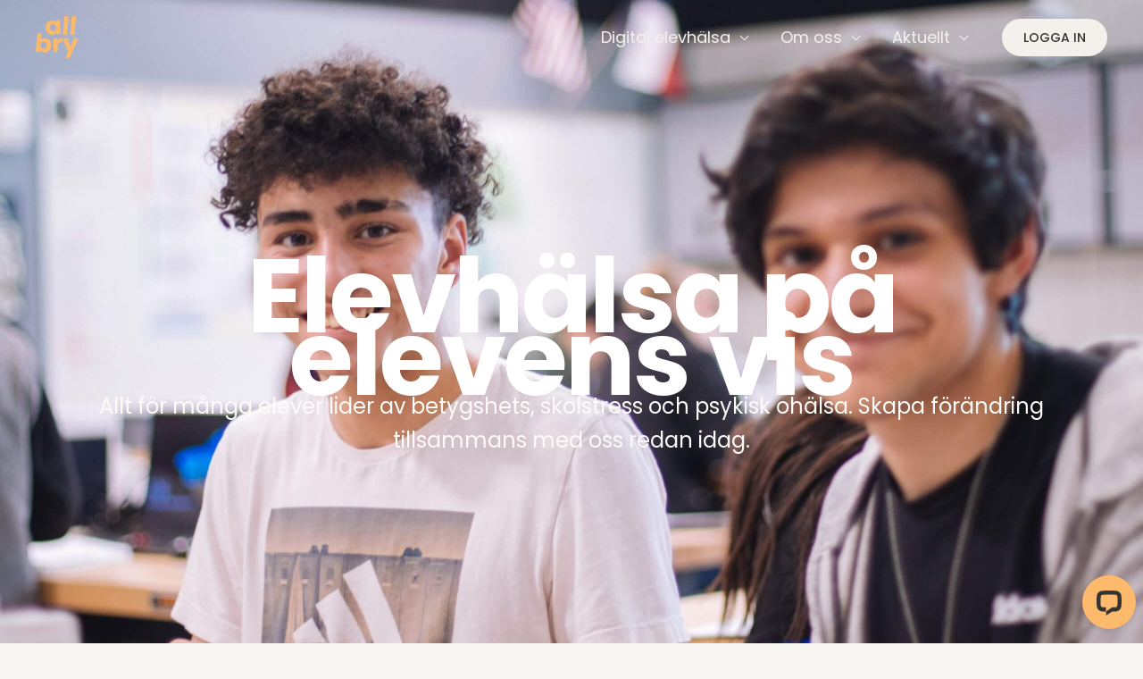

--- FILE ---
content_type: text/css
request_url: https://allbry.se/wp-content/uploads/elementor/css/post-482.css?ver=1765916731
body_size: 634
content:
.elementor-kit-482{--e-global-color-primary:#FCB96B;--e-global-color-secondary:#FFE7AE;--e-global-color-text:#000000;--e-global-color-accent:#333333;--e-global-color-56e5233:#F4F1ED;--e-global-color-4c70c88:#FCFBF7;--e-global-color-f22f305:#F2F2F2;--e-global-color-7843d1d:#DCBFEB;--e-global-color-f610d8a:#F2DAFF;--e-global-typography-primary-font-family:"Poppins";--e-global-typography-primary-font-weight:600;--e-global-typography-secondary-font-family:"Poppins";--e-global-typography-secondary-font-weight:400;--e-global-typography-text-font-family:"Poppins";--e-global-typography-text-font-size:18px;--e-global-typography-text-font-weight:400;--e-global-typography-text-line-height:28px;--e-global-typography-accent-font-family:"Poppins";--e-global-typography-accent-font-size:24px;--e-global-typography-accent-font-weight:400;--e-global-typography-accent-font-style:normal;--e-global-typography-accent-line-height:38px;--e-global-typography-a6a33b8-font-family:"Poppins";--e-global-typography-a6a33b8-font-size:24px;--e-global-typography-a6a33b8-font-weight:500;--e-global-typography-a6a33b8-line-height:36px;color:var( --e-global-color-accent );font-family:"Poppins", Sans-serif;font-size:18px;font-weight:normal;font-style:normal;line-height:28px;}.elementor-kit-482 button,.elementor-kit-482 input[type="button"],.elementor-kit-482 input[type="submit"],.elementor-kit-482 .elementor-button{background-color:#333333;font-family:var( --e-global-typography-primary-font-family ), Sans-serif;font-weight:var( --e-global-typography-primary-font-weight );color:#FFFFFF;box-shadow:0px 0px 0px 0px rgba(0,0,0,0.5);}.elementor-kit-482 e-page-transition{background-color:#FFBC7D;}.elementor-kit-482 h1{color:var( --e-global-color-accent );font-family:"Poppins", Sans-serif;font-size:88px;font-weight:bold;font-style:normal;line-height:92px;}.elementor-kit-482 h2{color:var( --e-global-color-accent );font-family:"Poppins", Sans-serif;font-size:64px;font-weight:bold;font-style:normal;line-height:70px;}.elementor-kit-482 h3{color:var( --e-global-color-accent );font-family:"Poppins", Sans-serif;font-size:32px;font-weight:bold;font-style:normal;line-height:42px;}.elementor-kit-482 h4{color:var( --e-global-color-accent );font-family:"Poppins", Sans-serif;font-size:24px;line-height:70px;}.elementor-kit-482 h5{color:var( --e-global-color-accent );font-family:"Poppins", Sans-serif;font-size:18px;font-weight:bold;font-style:normal;}.elementor-kit-482 h6{color:var( --e-global-color-accent );font-family:"Poppins", Sans-serif;font-size:14px;font-weight:bold;font-style:normal;}.elementor-section.elementor-section-boxed > .elementor-container{max-width:1200px;}.e-con{--container-max-width:1200px;}.elementor-widget:not(:last-child){margin-block-end:20px;}.elementor-element{--widgets-spacing:20px 20px;--widgets-spacing-row:20px;--widgets-spacing-column:20px;}{}h1.entry-title{display:var(--page-title-display);}@media(max-width:1024px){.elementor-section.elementor-section-boxed > .elementor-container{max-width:1024px;}.e-con{--container-max-width:1024px;}}@media(max-width:767px){.elementor-kit-482{font-size:16px;}.elementor-kit-482 h1{font-size:48px;}.elementor-kit-482 h2{font-size:36px;line-height:42px;}.elementor-kit-482 h4{font-size:18px;}.elementor-section.elementor-section-boxed > .elementor-container{max-width:767px;}.e-con{--container-max-width:767px;}}

--- FILE ---
content_type: text/css
request_url: https://allbry.se/wp-content/uploads/elementor/css/post-3675.css?ver=1766137876
body_size: 2560
content:
.elementor-3675 .elementor-element.elementor-element-7ml5onl:not(.elementor-motion-effects-element-type-background), .elementor-3675 .elementor-element.elementor-element-7ml5onl > .elementor-motion-effects-container > .elementor-motion-effects-layer{background-image:url("https://allbry.se/wp-content/uploads/2022/01/jeswin-thomas-8nHQx4zi9Wk-unsplash-scaled.jpg");background-position:center center;background-repeat:no-repeat;background-size:cover;}.elementor-3675 .elementor-element.elementor-element-7ml5onl > .elementor-background-overlay{background-color:#000000;opacity:0.2;transition:background 0.3s, border-radius 0.3s, opacity 0.3s;}.elementor-3675 .elementor-element.elementor-element-7ml5onl > .elementor-container{min-height:782px;}.elementor-3675 .elementor-element.elementor-element-7ml5onl{transition:background 0.3s, border 0.3s, border-radius 0.3s, box-shadow 0.3s;padding:50px 0px 0px 0px;}.elementor-3675 .elementor-element.elementor-element-0708f7f > .elementor-widget-container{margin:-50px 0px 0px 0px;}.elementor-3675 .elementor-element.elementor-element-0708f7f{text-align:center;}.elementor-3675 .elementor-element.elementor-element-0708f7f .elementor-heading-title{font-size:117px;letter-spacing:-3px;color:var( --e-global-color-astglobalcolor5 );}.elementor-3675 .elementor-element.elementor-element-ffe4386 > .elementor-widget-container{margin:-20px 0px 0px 0px;}.elementor-3675 .elementor-element.elementor-element-ffe4386{text-align:center;font-family:"Poppins", Sans-serif;font-size:24px;font-weight:400;font-style:normal;line-height:38px;color:var( --e-global-color-4c70c88 );}.elementor-3675 .elementor-element.elementor-element-2x1eixq{padding:70px 0px 70px 0px;}.elementor-3675 .elementor-element.elementor-element-13ae7bf{text-align:center;}.elementor-3675 .elementor-element.elementor-element-13ae7bf .elementor-heading-title{font-size:40px;letter-spacing:-2px;}.elementor-3675 .elementor-element.elementor-element-9f670b5{text-align:center;}.elementor-3675 .elementor-element.elementor-element-9c7221f{--divider-border-style:solid;--divider-color:var( --e-global-color-astglobalcolor0 );--divider-border-width:3px;}.elementor-3675 .elementor-element.elementor-element-9c7221f .elementor-divider-separator{width:8%;margin:0 auto;margin-center:0;}.elementor-3675 .elementor-element.elementor-element-9c7221f .elementor-divider{text-align:center;padding-block-start:0px;padding-block-end:0px;}.elementor-3675 .elementor-element.elementor-element-ef970f2{padding:25px 0px 0px 0px;}.elementor-3675 .elementor-element.elementor-element-fd27b31 > .elementor-element-populated{padding:15px 15px 15px 15px;}.elementor-3675 .elementor-element.elementor-element-bff2ac9 img{width:100%;border-radius:2px 2px 2px 2px;}.elementor-3675 .elementor-element.elementor-element-54a2f8d > .elementor-widget-container{margin:0px 0px 0px 0px;padding:6px 10px 0px 10px;}.elementor-3675 .elementor-element.elementor-element-54a2f8d .elementor-image-box-wrapper{text-align:left;}.elementor-3675 .elementor-element.elementor-element-54a2f8d .elementor-image-box-title{margin-bottom:9px;font-family:"Poppins", Sans-serif;font-size:24px;font-weight:700;line-height:36px;}.elementor-3675 .elementor-element.elementor-element-d813420 > .elementor-widget-container{margin:0px 0px 0px 0px;}.elementor-3675 .elementor-element.elementor-element-e6971ee > .elementor-element-populated{padding:15px 15px 15px 15px;}.elementor-3675 .elementor-element.elementor-element-1e4bc45 img{width:100%;border-radius:2px 2px 2px 2px;}.elementor-3675 .elementor-element.elementor-element-f07647b > .elementor-widget-container{margin:0px 0px 58px 0px;padding:6px 10px 0px 10px;}.elementor-3675 .elementor-element.elementor-element-f07647b .elementor-image-box-wrapper{text-align:left;}.elementor-3675 .elementor-element.elementor-element-f07647b .elementor-image-box-title{margin-bottom:9px;font-family:"Poppins", Sans-serif;font-size:24px;font-weight:700;line-height:36px;}.elementor-3675 .elementor-element.elementor-element-b809155 > .elementor-element-populated{padding:15px 15px 15px 15px;}.elementor-3675 .elementor-element.elementor-element-6b792a3 img{width:100%;border-radius:2px 2px 2px 2px;}.elementor-3675 .elementor-element.elementor-element-1d1e836 > .elementor-widget-container{margin:0px 0px 065px 0px;padding:6px 10px 0px 10px;}.elementor-3675 .elementor-element.elementor-element-1d1e836 .elementor-image-box-wrapper{text-align:left;}.elementor-3675 .elementor-element.elementor-element-1d1e836 .elementor-image-box-title{margin-bottom:9px;font-family:"Poppins", Sans-serif;font-size:24px;font-weight:700;line-height:36px;}.elementor-3675 .elementor-element.elementor-element-ppb2v4c:not(.elementor-motion-effects-element-type-background), .elementor-3675 .elementor-element.elementor-element-ppb2v4c > .elementor-motion-effects-container > .elementor-motion-effects-layer{background-color:var( --e-global-color-astglobalcolor4 );background-image:url("https://allbry.se/wp-content/uploads/2022/01/Frame-2541-2.png");}.elementor-3675 .elementor-element.elementor-element-ppb2v4c{transition:background 0.3s, border 0.3s, border-radius 0.3s, box-shadow 0.3s;padding:50px 0px 50px 0px;}.elementor-3675 .elementor-element.elementor-element-ppb2v4c > .elementor-background-overlay{transition:background 0.3s, border-radius 0.3s, opacity 0.3s;}.elementor-3675 .elementor-element.elementor-element-ba33ca0 > .elementor-element-populated{padding:20px 0px 20px 0px;}.elementor-3675 .elementor-element.elementor-element-f914229{text-align:center;}.elementor-3675 .elementor-element.elementor-element-f914229 img{width:37px;max-width:37px;opacity:0.3;}.elementor-3675 .elementor-element.elementor-element-d278a40 > .elementor-widget-container{padding:10px 80px 20px 80px;}.elementor-3675 .elementor-element.elementor-element-d278a40{text-align:center;}.elementor-3675 .elementor-element.elementor-element-d278a40 .elementor-heading-title{font-size:35px;line-height:43px;letter-spacing:-2px;}.elementor-3675 .elementor-element.elementor-element-4b72f5b img{width:50px;}.elementor-3675 .elementor-element.elementor-element-c80bddd > .elementor-widget-container{margin:-12px 0px 0px 0px;}.elementor-3675 .elementor-element.elementor-element-c80bddd{text-align:center;font-family:var( --e-global-typography-text-font-family ), Sans-serif;font-size:var( --e-global-typography-text-font-size );font-weight:var( --e-global-typography-text-font-weight );line-height:var( --e-global-typography-text-line-height );color:var( --e-global-color-astglobalcolor7 );}.elementor-3675 .elementor-element.elementor-element-3f76618{--spacer-size:50px;}.elementor-3675 .elementor-element.elementor-element-e0833f1{text-align:center;}.elementor-3675 .elementor-element.elementor-element-659d852{--alignment:center;--grid-side-margin:26px;--grid-column-gap:26px;--grid-row-gap:10px;--grid-bottom-margin:10px;}.elementor-3675 .elementor-element.elementor-element-659d852 .elementor-share-btn{height:5.4em;}.elementor-3675 .elementor-element.elementor-element-f0db903{--spacer-size:50px;}.elementor-3675 .elementor-element.elementor-element-a32e55b{--spacer-size:50px;}.elementor-3675 .elementor-element.elementor-element-6ab8014{text-align:center;}.elementor-3675 .elementor-element.elementor-element-6ab8014 .elementor-heading-title{font-size:51px;}.elementor-3675 .elementor-element.elementor-element-226f48d{--spacer-size:130px;}.elementor-3675 .elementor-element.elementor-element-9dd3580{text-align:center;}.elementor-3675 .elementor-element.elementor-element-9dd3580 .elementor-heading-title{font-size:51px;}.elementor-3675 .elementor-element.elementor-element-j6qw483{padding:50px 0px 50px 0px;}.elementor-bc-flex-widget .elementor-3675 .elementor-element.elementor-element-4352dd5.elementor-column .elementor-widget-wrap{align-items:center;}.elementor-3675 .elementor-element.elementor-element-4352dd5.elementor-column.elementor-element[data-element_type="column"] > .elementor-widget-wrap.elementor-element-populated{align-content:center;align-items:center;}.elementor-3675 .elementor-element.elementor-element-4352dd5 > .elementor-element-populated{padding:10px 250px 10px 25px;}.elementor-3675 .elementor-element.elementor-element-f1e5c43{text-align:left;font-size:12px;color:#536941B3;}.elementor-3675 .elementor-element.elementor-element-f514188 > .elementor-widget-container{margin:-10px 0px 0px 0px;}.elementor-3675 .elementor-element.elementor-element-f514188 .elementor-heading-title{font-size:40px;line-height:44px;letter-spacing:-2px;}.elementor-3675 .elementor-element.elementor-element-2281324 > .elementor-widget-container{padding:20px 0px 20px 0px;}.elementor-3675 .elementor-element.elementor-element-2281324{font-size:16px;line-height:26px;color:var( --e-global-color-text );}.elementor-3675 .elementor-element.elementor-element-5e38931 .elementor-button{background-color:#FFFFFF00;font-size:15px;font-weight:normal;fill:var( --e-global-color-astglobalcolor2 );color:var( --e-global-color-astglobalcolor2 );border-style:solid;border-width:1px 1px 1px 1px;border-color:var( --e-global-color-astglobalcolor7 );border-radius:4px 4px 4px 4px;padding:16px 36px 16px 36px;}.elementor-3675 .elementor-element.elementor-element-0ec8b6e > .elementor-element-populated{padding:10px 10px 10px 10px;}.elementor-3675 .elementor-element.elementor-element-8869c3b > .elementor-widget-container{padding:16px 16px 16px 16px;}.elementor-3675 .elementor-element.elementor-element-8869c3b img{border-radius:2px 2px 2px 2px;}.elementor-3675 .elementor-element.elementor-element-6016986d:not(.elementor-motion-effects-element-type-background), .elementor-3675 .elementor-element.elementor-element-6016986d > .elementor-motion-effects-container > .elementor-motion-effects-layer{background-color:var( --e-global-color-astglobalcolor5 );}.elementor-3675 .elementor-element.elementor-element-6016986d > .elementor-background-overlay{opacity:1;transition:background 0.3s, border-radius 0.3s, opacity 0.3s;}.elementor-3675 .elementor-element.elementor-element-6016986d{transition:background 0.3s, border 0.3s, border-radius 0.3s, box-shadow 0.3s;padding:72px 40px 144px 40px;}.elementor-3675 .elementor-element.elementor-element-7a1661e5 > .elementor-element-populated{margin:-80px 0px 0px 0px;--e-column-margin-right:0px;--e-column-margin-left:0px;}.elementor-3675 .elementor-element.elementor-element-6aefe34c{margin-top:176px;margin-bottom:0px;}.elementor-3675 .elementor-element.elementor-element-5f1dc3d7 > .elementor-widget-wrap > .elementor-widget:not(.elementor-widget__width-auto):not(.elementor-widget__width-initial):not(:last-child):not(.elementor-absolute){margin-bottom:16px;}.elementor-3675 .elementor-element.elementor-element-5f1dc3d7 > .elementor-element-populated{padding:0px 32px 0px 0px;}.elementor-3675 .elementor-element.elementor-element-20b98e85 > .elementor-widget-container{padding:0px 0px 16px 0px;}.elementor-3675 .elementor-element.elementor-element-20b98e85 img{border-radius:16px 16px 16px 16px;}.elementor-3675 .elementor-element.elementor-element-612e9a5a{--divider-border-style:solid;--divider-color:var( --e-global-color-astglobalcolor6 );--divider-border-width:4px;}.elementor-3675 .elementor-element.elementor-element-612e9a5a > .elementor-widget-container{margin:0px 0px 16px 0px;}.elementor-3675 .elementor-element.elementor-element-612e9a5a .elementor-divider-separator{width:48px;}.elementor-3675 .elementor-element.elementor-element-612e9a5a .elementor-divider{padding-block-start:0px;padding-block-end:0px;}.elementor-3675 .elementor-element.elementor-element-2da8hyg > .elementor-container > .elementor-column > .elementor-widget-wrap{align-content:center;align-items:center;}.elementor-3675 .elementor-element.elementor-element-2da8hyg:not(.elementor-motion-effects-element-type-background), .elementor-3675 .elementor-element.elementor-element-2da8hyg > .elementor-motion-effects-container > .elementor-motion-effects-layer{background-image:url("https://allbry.se/wp-content/uploads/2022/01/Frame-2541-2.png");background-position:bottom center;background-repeat:no-repeat;background-size:cover;}.elementor-3675 .elementor-element.elementor-element-2da8hyg > .elementor-container{min-height:480px;}.elementor-3675 .elementor-element.elementor-element-2da8hyg{transition:background 0.3s, border 0.3s, border-radius 0.3s, box-shadow 0.3s;margin-top:0px;margin-bottom:0px;padding:0px 0px 0px 0px;}.elementor-3675 .elementor-element.elementor-element-2da8hyg > .elementor-background-overlay{transition:background 0.3s, border-radius 0.3s, opacity 0.3s;}.elementor-3675 .elementor-element.elementor-element-7d508b6 > .elementor-widget-container{margin:0px 0px 0px 0px;padding:0px 0px 0px 0px;}.elementor-3675 .elementor-element.elementor-element-7d508b6{text-align:center;}.elementor-3675 .elementor-element.elementor-element-7d508b6 .elementor-heading-title{font-size:58px;letter-spacing:-2px;}.elementor-3675 .elementor-element.elementor-element-049c21d > .elementor-widget-container{margin:5px 0px 25px 0px;padding:0% 30% 0% 30%;}.elementor-3675 .elementor-element.elementor-element-049c21d{text-align:center;font-family:"Poppins", Sans-serif;font-size:18px;font-weight:600;line-height:28px;color:var( --e-global-color-astglobalcolor3 );}.elementor-3675 .elementor-element.elementor-element-e487c72 > .elementor-widget-container{padding:0px 0px 0px 0px;}.elementor-3675 .elementor-element.elementor-element-e487c72 .elementor-button{font-weight:normal;}@media(max-width:1024px){.elementor-3675 .elementor-element.elementor-element-7ml5onl > .elementor-container{min-height:400px;}.elementor-3675 .elementor-element.elementor-element-7ml5onl{padding:70px 0px 10px 0px;}.elementor-3675 .elementor-element.elementor-element-0708f7f > .elementor-widget-container{margin:-45px 0px 0px 0px;}.elementor-3675 .elementor-element.elementor-element-0708f7f .elementor-heading-title{font-size:72px;letter-spacing:-2px;}.elementor-3675 .elementor-element.elementor-element-2x1eixq{padding:70px 0px 70px 0px;}.elementor-3675 .elementor-element.elementor-element-13ae7bf .elementor-heading-title{font-size:38px;}.elementor-3675 .elementor-element.elementor-element-ef970f2{padding:20px 0px 0px 0px;}.elementor-3675 .elementor-element.elementor-element-54a2f8d .elementor-image-box-description{font-size:16px;}.elementor-3675 .elementor-element.elementor-element-f07647b .elementor-image-box-description{font-size:16px;}.elementor-3675 .elementor-element.elementor-element-1d1e836 .elementor-image-box-description{font-size:16px;}.elementor-3675 .elementor-element.elementor-element-ppb2v4c{padding:40px 0px 30px 0px;}.elementor-3675 .elementor-element.elementor-element-f914229 img{width:37px;max-width:37px;}.elementor-3675 .elementor-element.elementor-element-d278a40 .elementor-heading-title{font-size:35px;line-height:43px;}.elementor-3675 .elementor-element.elementor-element-c80bddd{font-size:var( --e-global-typography-text-font-size );line-height:var( --e-global-typography-text-line-height );} .elementor-3675 .elementor-element.elementor-element-659d852{--grid-side-margin:26px;--grid-column-gap:26px;--grid-row-gap:10px;--grid-bottom-margin:10px;}.elementor-3675 .elementor-element.elementor-element-j6qw483{padding:70px 25px 70px 25px;}.elementor-3675 .elementor-element.elementor-element-4352dd5 > .elementor-element-populated{padding:10px 35px 10px 0px;}.elementor-3675 .elementor-element.elementor-element-f514188 .elementor-heading-title{font-size:35px;line-height:40px;}.elementor-3675 .elementor-element.elementor-element-2281324 > .elementor-widget-container{padding:15px 0px 15px 0px;}.elementor-3675 .elementor-element.elementor-element-5e38931 .elementor-button{font-size:14px;padding:15px 30px 15px 30px;}.elementor-bc-flex-widget .elementor-3675 .elementor-element.elementor-element-0ec8b6e.elementor-column .elementor-widget-wrap{align-items:center;}.elementor-3675 .elementor-element.elementor-element-0ec8b6e.elementor-column.elementor-element[data-element_type="column"] > .elementor-widget-wrap.elementor-element-populated{align-content:center;align-items:center;}.elementor-3675 .elementor-element.elementor-element-0ec8b6e > .elementor-element-populated{padding:0px 0px 0px 0px;}.elementor-3675 .elementor-element.elementor-element-8869c3b > .elementor-widget-container{padding:0px 0px 0px 0px;}.elementor-3675 .elementor-element.elementor-element-6016986d{padding:40px 40px 80px 40px;}.elementor-3675 .elementor-element.elementor-element-6aefe34c{margin-top:80px;margin-bottom:0px;}.elementor-3675 .elementor-element.elementor-element-5f1dc3d7 > .elementor-element-populated{padding:0px 16px 0px 0px;}.elementor-3675 .elementor-element.elementor-element-612e9a5a > .elementor-widget-container{margin:0px 0px 0px 0px;}.elementor-3675 .elementor-element.elementor-element-5fd0fec5 .elementor-heading-title{font-size:28px;}.elementor-3675 .elementor-element.elementor-element-2da8hyg > .elementor-container{min-height:370px;}.elementor-3675 .elementor-element.elementor-element-2da8hyg{padding:40px 0px 40px 0px;}.elementor-3675 .elementor-element.elementor-element-049c21d > .elementor-widget-container{margin:0px 0px 0px 0px;padding:0% 20% 0% 20%;}.elementor-3675 .elementor-element.elementor-element-e487c72 > .elementor-widget-container{margin:10px 0px 0px 0px;}.elementor-3675 .elementor-element.elementor-element-e487c72 .elementor-button{font-size:16px;padding:16px 32px 16px 32px;}}@media(max-width:767px){.elementor-3675 .elementor-element.elementor-element-7ml5onl > .elementor-container{min-height:350px;}.elementor-3675 .elementor-element.elementor-element-7ml5onl{padding:64px 0px 0px 0px;}.elementor-3675 .elementor-element.elementor-element-0708f7f > .elementor-widget-container{margin:-40px 0px 0px 0px;}.elementor-3675 .elementor-element.elementor-element-0708f7f .elementor-heading-title{font-size:40px;}.elementor-3675 .elementor-element.elementor-element-ffe4386 > .elementor-widget-container{margin:-25px 0px 0px 0px;}.elementor-3675 .elementor-element.elementor-element-ffe4386{font-size:18px;line-height:22px;}.elementor-3675 .elementor-element.elementor-element-2x1eixq{padding:50px 0px 50px 0px;}.elementor-3675 .elementor-element.elementor-element-13ae7bf .elementor-heading-title{font-size:34px;}.elementor-3675 .elementor-element.elementor-element-9c7221f .elementor-divider-separator{width:20%;}.elementor-3675 .elementor-element.elementor-element-ef970f2{padding:0px 0px 0px 0px;}.elementor-3675 .elementor-element.elementor-element-fd27b31 > .elementor-element-populated{padding:30px 15px 40px 15px;}.elementor-3675 .elementor-element.elementor-element-e6971ee > .elementor-element-populated{padding:30px 15px 40px 15px;}.elementor-3675 .elementor-element.elementor-element-f07647b > .elementor-widget-container{margin:0px 0px 0px 0px;}.elementor-3675 .elementor-element.elementor-element-b809155 > .elementor-element-populated{padding:30px 15px 40px 15px;}.elementor-3675 .elementor-element.elementor-element-1d1e836 > .elementor-widget-container{margin:0px 0px 0px 0px;}.elementor-3675 .elementor-element.elementor-element-ppb2v4c{padding:35px 0px 28px 0px;}.elementor-3675 .elementor-element.elementor-element-f914229 img{width:34px;max-width:34px;}.elementor-3675 .elementor-element.elementor-element-d278a40 > .elementor-widget-container{padding:0px 25px 0px 25px;}.elementor-3675 .elementor-element.elementor-element-d278a40 .elementor-heading-title{font-size:24px;line-height:38px;letter-spacing:-1.5px;}.elementor-3675 .elementor-element.elementor-element-4b72f5b > .elementor-widget-container{padding:5px 0px 0px 0px;}.elementor-3675 .elementor-element.elementor-element-c80bddd{font-size:var( --e-global-typography-text-font-size );line-height:var( --e-global-typography-text-line-height );} .elementor-3675 .elementor-element.elementor-element-659d852{--grid-side-margin:26px;--grid-column-gap:26px;--grid-row-gap:10px;--grid-bottom-margin:10px;}.elementor-3675 .elementor-element.elementor-element-6ab8014 .elementor-heading-title{font-size:32px;}.elementor-3675 .elementor-element.elementor-element-9dd3580 .elementor-heading-title{font-size:32px;}.elementor-3675 .elementor-element.elementor-element-j6qw483{padding:50px 25px 50px 25px;}.elementor-3675 .elementor-element.elementor-element-4352dd5 > .elementor-element-populated{padding:10px 0px 10px 0px;}.elementor-3675 .elementor-element.elementor-element-6016986d{padding:24px 24px 64px 24px;}.elementor-3675 .elementor-element.elementor-element-6aefe34c{padding:50px 0px 0px 0px;}.elementor-3675 .elementor-element.elementor-element-5f1dc3d7 > .elementor-element-populated{padding:0px 0px 40px 0px;}.elementor-3675 .elementor-element.elementor-element-2da8hyg > .elementor-container{min-height:330px;}.elementor-3675 .elementor-element.elementor-element-2da8hyg:not(.elementor-motion-effects-element-type-background), .elementor-3675 .elementor-element.elementor-element-2da8hyg > .elementor-motion-effects-container > .elementor-motion-effects-layer{background-position:center center;}.elementor-3675 .elementor-element.elementor-element-2da8hyg{padding:32px 0px 32px 0px;}.elementor-3675 .elementor-element.elementor-element-7d508b6 .elementor-heading-title{font-size:32px;letter-spacing:-1.5px;}.elementor-3675 .elementor-element.elementor-element-049c21d > .elementor-widget-container{padding:0% 10% 0% 10%;}.elementor-3675 .elementor-element.elementor-element-e487c72 > .elementor-widget-container{margin:10px 0px 0px 0px;}.elementor-3675 .elementor-element.elementor-element-e487c72 .elementor-button{font-size:14px;padding:15px 28px 15px 28px;}}@media(min-width:768px){.elementor-3675 .elementor-element.elementor-element-94a6090{width:15%;}.elementor-3675 .elementor-element.elementor-element-ba33ca0{width:69.332%;}.elementor-3675 .elementor-element.elementor-element-9a0a136{width:15%;}.elementor-3675 .elementor-element.elementor-element-4352dd5{width:60%;}.elementor-3675 .elementor-element.elementor-element-0ec8b6e{width:40%;}}@media(max-width:1024px) and (min-width:768px){.elementor-3675 .elementor-element.elementor-element-94a6090{width:100%;}.elementor-3675 .elementor-element.elementor-element-ba33ca0{width:100%;}.elementor-3675 .elementor-element.elementor-element-9a0a136{width:100%;}.elementor-3675 .elementor-element.elementor-element-4352dd5{width:50%;}.elementor-3675 .elementor-element.elementor-element-0ec8b6e{width:50%;}.elementor-3675 .elementor-element.elementor-element-5f1dc3d7{width:33.333%;}}@media(min-width:1025px){.elementor-3675 .elementor-element.elementor-element-7ml5onl:not(.elementor-motion-effects-element-type-background), .elementor-3675 .elementor-element.elementor-element-7ml5onl > .elementor-motion-effects-container > .elementor-motion-effects-layer{background-attachment:scroll;}.elementor-3675 .elementor-element.elementor-element-2da8hyg:not(.elementor-motion-effects-element-type-background), .elementor-3675 .elementor-element.elementor-element-2da8hyg > .elementor-motion-effects-container > .elementor-motion-effects-layer{background-attachment:scroll;}}

--- FILE ---
content_type: text/css
request_url: https://allbry.se/wp-content/uploads/elementor/css/post-256.css?ver=1765916733
body_size: 546
content:
.elementor-256 .elementor-element.elementor-element-a978850:not(.elementor-motion-effects-element-type-background), .elementor-256 .elementor-element.elementor-element-a978850 > .elementor-motion-effects-container > .elementor-motion-effects-layer{background-color:var( --e-global-color-astglobalcolor5 );}.elementor-256 .elementor-element.elementor-element-a978850{transition:background 0.3s, border 0.3s, border-radius 0.3s, box-shadow 0.3s;padding:060px 40px 40px 40px;}.elementor-256 .elementor-element.elementor-element-a978850 > .elementor-background-overlay{transition:background 0.3s, border-radius 0.3s, opacity 0.3s;}.elementor-256 .elementor-element.elementor-element-2573e12{margin-top:0px;margin-bottom:0px;}.elementor-256 .elementor-element.elementor-element-27c2957 .hfe-site-logo-container, .elementor-256 .elementor-element.elementor-element-27c2957 .hfe-caption-width figcaption{text-align:left;}.elementor-256 .elementor-element.elementor-element-27c2957 .widget-image-caption{margin-top:0px;margin-bottom:0px;}.elementor-256 .elementor-element.elementor-element-27c2957 .hfe-site-logo-container .hfe-site-logo-img{border-style:none;}.elementor-bc-flex-widget .elementor-256 .elementor-element.elementor-element-67e7f8f.elementor-column .elementor-widget-wrap{align-items:center;}.elementor-256 .elementor-element.elementor-element-67e7f8f.elementor-column.elementor-element[data-element_type="column"] > .elementor-widget-wrap.elementor-element-populated{align-content:center;align-items:center;}.elementor-256 .elementor-element.elementor-element-67e7f8f > .elementor-element-populated{padding:0px 160px 0px 0px;}.elementor-256 .elementor-element.elementor-element-f3e6285 > .elementor-widget-container{padding:0px 0px 16px 0px;}.elementor-256 .elementor-element.elementor-element-f3e6285 .elementor-heading-title{text-transform:uppercase;letter-spacing:2px;color:#000000;}@media(max-width:1024px){.elementor-256 .elementor-element.elementor-element-a978850{padding:80px 40px 40px 40px;}.elementor-256 .elementor-element.elementor-element-14b0f99 > .elementor-element-populated{padding:0px 0px 24px 0px;}.elementor-256 .elementor-element.elementor-element-67e7f8f > .elementor-element-populated{padding:0px 64px 0px 0px;}.elementor-256 .elementor-element.elementor-element-f3e6285 > .elementor-widget-container{padding:0px 0px 0px 0px;}}@media(max-width:767px){.elementor-256 .elementor-element.elementor-element-a978850{padding:64px 24px 40px 24px;}.elementor-256 .elementor-element.elementor-element-27c2957 .hfe-site-logo-container, .elementor-256 .elementor-element.elementor-element-27c2957 .hfe-caption-width figcaption{text-align:center;}.elementor-256 .elementor-element.elementor-element-27c2957 .hfe-site-logo .hfe-site-logo-container img{width:144px;}.elementor-256 .elementor-element.elementor-element-27c2957 > .elementor-widget-container{margin:0px 0px 0px 0px;padding:0px 0px 0px 0px;}.elementor-256 .elementor-element.elementor-element-67e7f8f > .elementor-element-populated{padding:0px 8px 0px 0px;}.elementor-256 .elementor-element.elementor-element-f3e6285{text-align:center;}}@media(min-width:768px){.elementor-256 .elementor-element.elementor-element-14b0f99{width:25%;}.elementor-256 .elementor-element.elementor-element-67e7f8f{width:75%;}}@media(max-width:1024px) and (min-width:768px){.elementor-256 .elementor-element.elementor-element-14b0f99{width:100%;}.elementor-256 .elementor-element.elementor-element-67e7f8f{width:100%;}}

--- FILE ---
content_type: application/javascript; charset=UTF-8
request_url: https://api.livechatinc.com/v3.6/customer/action/get_dynamic_configuration?x-region=us-south1&license_id=18127707&client_id=c5e4f61e1a6c3b1521b541bc5c5a2ac5&url=https%3A%2F%2Fallbry.se%2Fallbry2022-2%2F&channel_type=code&implementation_type=Wordpress&jsonp=__o5393osdms
body_size: 266
content:
__o5393osdms({"organization_id":"0ab3135a-38a5-4bc7-aa70-3ca04c0ced1a","livechat_active":true,"livechat":{"group_id":0,"client_limit_exceeded":false,"domain_allowed":true,"online_group_ids":[0],"config_version":"637.0.3.26.61.15.13.6.4.2.4.5.1","localization_version":"6bb83031e4f97736cbbada081b074fb6_2ce4491d47a62f196936a2ae2a3bd79c","language":"sv"},"default_widget":"livechat"});

--- FILE ---
content_type: image/svg+xml
request_url: https://allbry.se/wp-content/uploads/2022/01/Logo-primary.svg
body_size: 1553
content:
<svg width="227" height="229" viewBox="0 0 227 229" fill="none" xmlns="http://www.w3.org/2000/svg">
<g clip-path="url(#clip0_106_329)">
<path d="M55.0619 45.2387C57.436 39.214 60.9708 34.4321 65.6662 30.8931C70.3779 27.3448 76.0065 25.2223 81.8856 24.7772C87.1187 24.3183 91.8009 24.9816 95.9322 26.7673C99.8298 28.3738 103.228 30.9942 105.774 34.3571L104.866 23.8373L127.609 21.8472L134.105 96.1477L111.363 98.1423L110.441 87.6224C108.441 91.3693 105.51 94.5366 101.931 96.8185C98.1726 99.2954 93.677 100.766 88.4439 101.231C82.6111 101.797 76.7397 100.656 71.5413 97.9481C66.2935 95.2269 61.9757 91.0849 58.5878 85.522C55.2 79.9591 53.1711 73.3607 52.5011 65.7268C51.8371 58.0928 52.6906 51.2635 55.0619 45.2387ZM102.222 47.9525C100.599 46.5311 98.7075 45.4515 96.6592 44.7783C94.6109 44.105 92.4482 43.8518 90.3 44.0339C88.1518 44.2159 86.0623 44.8294 84.1562 45.8378C82.2501 46.8462 80.5665 48.2287 79.2059 49.9029C76.341 53.4331 75.1569 58.0311 75.6535 63.6969C76.15 69.3628 78.1187 73.7313 81.5595 76.8026C83.172 78.2439 85.0613 79.3407 87.1117 80.0259C89.1621 80.7111 91.3306 80.9704 93.4845 80.7878C95.6385 80.6053 97.7326 79.9847 99.6388 78.9641C101.545 77.9435 103.223 76.5443 104.571 74.8522C107.412 71.2897 108.592 66.6681 108.11 60.9876C107.628 55.307 105.665 50.962 102.222 47.9525Z" fill="#FCB96B"/>
<path d="M174.65 1.99453L166.037 100.529L143.295 98.535L151.903 0L174.65 1.99453Z" fill="#FCB96B"/>
<path d="M214.03 1.99453L205.422 100.529L182.68 98.535L191.287 0L214.03 1.99453Z" fill="#FCB96B"/>
<path d="M38.2249 121.64C42.4031 119.857 47.0633 119.191 52.2053 119.641C58.0833 120.088 63.7103 122.212 68.4203 125.761C73.1216 129.291 76.6578 134.073 79.029 140.107C81.4002 146.141 82.2553 152.968 81.5942 160.591C80.9301 168.239 78.9012 174.838 75.5075 180.386C72.1137 185.934 67.7959 190.075 62.554 192.807C57.3087 195.522 51.3907 196.657 45.5148 196.077C40.2817 195.618 35.8066 194.175 32.0897 191.748C28.5285 189.492 25.6164 186.345 23.6406 182.619L22.7327 193.006L-0.00976562 191.016L8.6068 92.4766L31.3536 94.4711L28.3169 129.225C30.8739 125.847 34.298 123.225 38.2249 121.64ZM54.8982 144.771C53.5417 143.063 51.8435 141.657 49.9126 140.644C47.9818 139.631 45.8608 139.033 43.6857 138.889C41.533 138.667 39.3579 138.902 37.3016 139.577C35.2453 140.252 33.3539 141.353 31.7503 142.807C28.3154 145.817 26.3497 150.162 25.8531 155.843C25.3566 161.523 26.5392 166.145 29.4011 169.707C30.7556 171.401 32.4401 172.801 34.3521 173.822C36.2641 174.843 38.3636 175.463 40.5228 175.646C42.6821 175.829 44.8559 175.57 46.9121 174.885C48.9682 174.2 50.8636 173.104 52.483 171.662C55.9648 168.611 57.9541 164.246 58.4506 158.565C58.9472 152.885 57.7631 148.287 54.8982 144.771Z" fill="#FCB96B"/>
<path d="M125.741 121.732C129.789 119.366 134.404 118.146 139.091 118.202V142.397H132.819C127.119 142.397 122.845 143.622 119.998 146.072C117.151 148.523 115.727 152.822 115.727 158.971V193.593H92.8965V119.018H115.727V131.453C118.259 127.473 121.689 124.143 125.741 121.732Z" fill="#FCB96B"/>
<path d="M226.137 118.992L179.418 229H154.842L171.935 191.051L141.629 118.992H167.126L184.35 165.643L201.438 118.992H226.137Z" fill="#FCB96B"/>
</g>
<defs>
<clipPath id="clip0_106_329">
<rect width="226.137" height="229" fill="white"/>
</clipPath>
</defs>
</svg>


--- FILE ---
content_type: application/javascript; charset=UTF-8
request_url: https://api.livechatinc.com/v3.6/customer/action/get_configuration?organization_id=0ab3135a-38a5-4bc7-aa70-3ca04c0ced1a&version=637.0.3.26.61.15.13.6.4.2.4.5.1&x-region=us-south1&group_id=0&jsonp=__lc_static_config
body_size: 1372
content:
__lc_static_config({"buttons":[{"id":"44df9d7136","type":"image","online_value":"https://cdn.livechatinc.com/cloud/?uri=https%3A%2F%2Flivechat.s3.amazonaws.com%2Fdefault%2Fbuttons%2Fbutton_online007.png","offline_value":"https://cdn.livechatinc.com/cloud/?uri=https%3A%2F%2Flivechat.s3.amazonaws.com%2Fdefault%2Fbuttons%2Fbutton_offline007.png"},{"id":"72968d9f95","type":"text","online_value":"Live chat now","offline_value":"Leave us a message"},{"id":"90403dbf4f","type":"image","online_value":"https://cdn.livechatinc.com/cloud/?uri=https%3A%2F%2Flivechat.s3.amazonaws.com%2Fdefault%2Fbuttons%2Fbutton_online003.png","offline_value":"https://cdn.livechatinc.com/cloud/?uri=https%3A%2F%2Flivechat.s3.amazonaws.com%2Fdefault%2Fbuttons%2Fbutton_offline003.png"}],"ticket_form":{"id":"0","fields":[{"type":"header","label":"Vi är inte tillgängliga just nu. Lämna ett meddelande så kontaktar vi dig snart."},{"type":"name","label":"Namn:","required":true},{"type":"email","label":"E-post:","required":true},{"type":"subject","label":"Ämne:","required":true},{"type":"textarea","label":"Meddelande:","required":true}]},"integrations":{},"allowed_domains":["allbry.se"],"properties":{"group":{"bb9e5b2f1ab480e4a715977b7b1b4279":{"homescreen_enabled":true,"privacy_policy.enabled":false,"privacy_policy.text":""},"c5e4f61e1a6c3b1521b541bc5c5a2ac5":{"logo_path":"https://cdn.livechat-files.com/api/file/lc/main/18127707/0/logo/d1d8c07cf861d4930abdefc72dc64dd4.png","new_theme.agent_message_color_background":"#FFFFFF","new_theme.agent_message_color_text":"#333333","new_theme.agentbar_background_color":"#FCFBF8","new_theme.agentbar_text":"#333333","new_theme.background_color":"#FCFBF8","new_theme.cta_color":"#FFCA00","new_theme.custom_json":"","new_theme.minimized_color_background":"#FDB96C","new_theme.minimized_color_icon":"#333333","new_theme.minimized_color_text":"#111111","new_theme.name":"smooth","new_theme.system_message_color":"#6E6E6E","new_theme.titlebar_background_color":"#FFFFFF","new_theme.titlebar_text":"#111111","new_theme.variant":"light","new_theme.visitor_message_color_background":"#FFCA00","new_theme.visitor_message_color_text":"#333333"},"core":{"chat_page_title":"Chat now! | Allbry Customer Support"}},"license":{"bb9e5b2f1ab480e4a715977b7b1b4279":{"add_to_website_enabled":true,"detached_mode_enabled":true,"messaging_in_queue_enabled":true,"utm_params_enabled":true},"core":{"attachments.enable_for_visitors":"1","chat_between_groups":"1","continuous_chat_widget_enabled":"1","customer_history_enabled":"1","default_widget":"livechat","non_profit":"0"}}},"__priv":{"group":{"chat_boosters":"[]","chat_page_title":"","chat_window.custom_mobile_settings":"0","chat_window.disable_minimized":"0","chat_window.disable_sounds":"0","chat_window.display_avatar":"1","chat_window.display_logo":"1","chat_window.display_transcript_button":"1","chat_window.hide_on_init":"0","chat_window.hide_on_mobile":"0","chat_window.hide_trademark":"0","chat_window.logo_path":"https://cdn.livechat-files.com/api/file/lc/main/18127707/0/logo/d1d8c07cf861d4930abdefc72dc64dd4.png","chat_window.mobile_disable_minimized":"0","chat_window.mobile_hide_on_init":"0","chat_window.mobile_minimized_theme":"circle","chat_window.mobile_offset_x":"0","chat_window.mobile_offset_y":"0","chat_window.mobile_screen_position":"right","chat_window.new_theme.agent_message_color_background":"#FFFFFF","chat_window.new_theme.agent_message_color_text":"#333333","chat_window.new_theme.agentbar_background_color":"#FCFBF8","chat_window.new_theme.agentbar_text":"#333333","chat_window.new_theme.background_color":"#FCFBF8","chat_window.new_theme.cta_color":"#FFCA00","chat_window.new_theme.custom_json":"","chat_window.new_theme.minimized_color_background":"#FDB96C","chat_window.new_theme.minimized_color_icon":"#333333","chat_window.new_theme.minimized_color_text":"#111111","chat_window.new_theme.name":"smooth","chat_window.new_theme.system_message_color":"#6E6E6E","chat_window.new_theme.titlebar_background_color":"#FFFFFF","chat_window.new_theme.titlebar_text":"#111111","chat_window.new_theme.variant":"light","chat_window.new_theme.visitor_message_color_background":"#FFCA00","chat_window.new_theme.visitor_message_color_text":"#333333","chat_window.offset_x":"0","chat_window.offset_y":"0","chat_window.screen_position":"right","chat_window.theme.minimized":"circle","embedded_chat.display_eye_catcher":"0","embedded_chat.eye_grabber.path":"cdn.livechat-files.com/api/file/lc/main/default/eyeCatchers/new108.gif","embedded_chat.eye_grabber.x":"50","embedded_chat.eye_grabber.y":"60","embedded_chat.hide_when_offline":"0","facebook_url":"https://www.facebook.com/livechat/","homescreen_enabled":"1","language":"sv","links_unfurling":"1","plusone_url":"","pre_chat_survey_after_greeting":"1","privacy_policy.enabled":"0","privacy_policy.text":"","rate_me.enabled":"1","tickets_enabled":"1","twitter_url":"https://twitter.com/LiveChat"},"license":{"attachments.enable_for_visitors":"1","chat_between_groups":"1","continuous_chat_widget_enabled":"1","customer_history_enabled":"1","default_widget":"livechat","helpdesk.inbound_forwarding":"0","lc_version":"3","mask_credit_cards":"1","non_profit":"0","offline_form_expired_enabled":"0","product":"livechat","widget_version":"3"},"disable_native_tickets":true}});